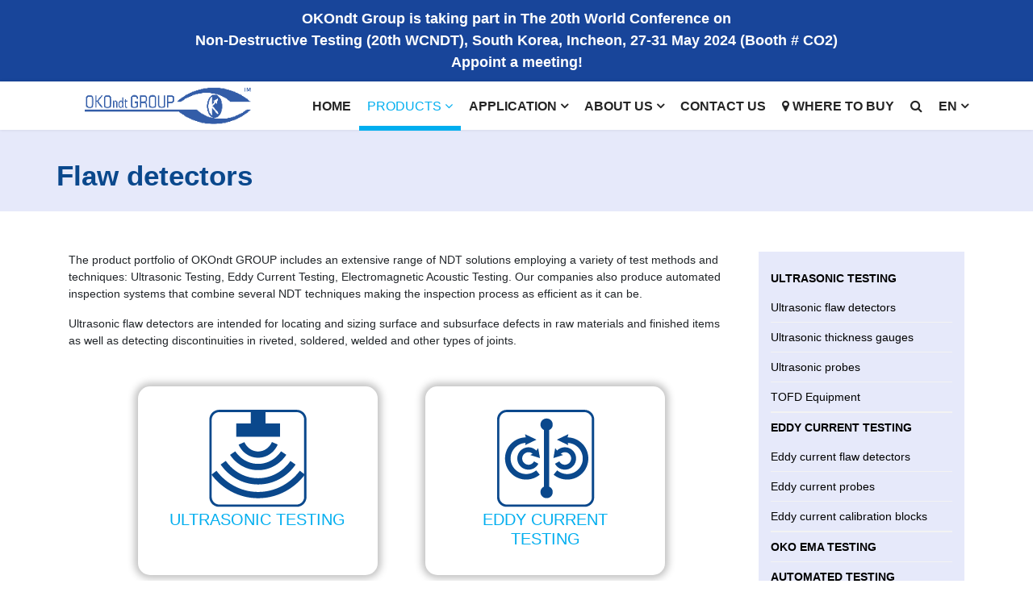

--- FILE ---
content_type: text/html; charset=utf-8
request_url: https://www.okondt.sg/products
body_size: 9502
content:
<!doctype html><html lang="en"><head><meta name="viewport" content="width=device-width, initial-scale=1, shrink-to-fit=no"><meta charset="utf-8" /><base href="https://www.okondt.sg/products" /><meta name="robots" content="max-snippet:-1, max-image-preview:large, max-video-preview:-1" /><meta name="generator" content="Joomla! - Open Source Content Management" /><title>OKOndt GROUP - Products</title><link href="/images/favicon.ico" rel="shortcut icon" type="image/vnd.microsoft.icon" /><link rel="stylesheet" type="text/css" href="/media/plg_jchoptimize/cache/css/449d7ec4849fc85f96009ca4bf21ede3_0.css" /><style>.sp-page-builder .page-content #section-id-1564472198640{padding-top:0px;padding-right:0px;padding-bottom:0px;padding-left:0px;margin-top:0px;margin-right:0px;margin-bottom:0px;margin-left:0px}#column-id-1564472198639{box-shadow:0 0 0 0 #fff}#sppb-addon-1728937619329{color:#0a488c;background-color:#e6e9fa}@media (min-width:768px) and (max-width:991px){#sppb-addon-1728937619329{}}@media (max-width:767px){#sppb-addon-1728937619329{}}.sp-page-builder .page-content #section-id-1564472198638{padding:50px 0px 50px 0px;margin:0px 0px 0px 0px}#column-id-1564472198636{box-shadow:0 0 0 0 #fff}@media (min-width:768px) and (max-width:991px){#sppb-addon-1564472198643{}}@media (max-width:767px){#sppb-addon-1564472198643{}}@media (min-width:768px) and (max-width:991px){#sppb-addon-1564473684773{}}@media (max-width:767px){#sppb-addon-1564473684773{}}#sppb-addon-1564478729127{margin-top:30px}@media (min-width:768px) and (max-width:991px){#sppb-addon-1564478729127{}}@media (max-width:767px){#sppb-addon-1564478729127{}}#sppb-addon-1565939725101{background-color:#e6e9fa;padding-top:15px;padding-right:15px;padding-bottom:15px;padding-left:15px}@media (min-width:768px) and (max-width:991px){#sppb-addon-1565939725101{padding-top:15;padding-right:15;padding-bottom:15;padding-left:15}}@media (max-width:767px){#sppb-addon-1565939725101{}}.sp-page-builder .page-content #section-id-1564480002448{padding-top:50px;padding-right:0px;padding-bottom:50px;padding-left:0px;margin-top:0px;margin-right:0px;margin-bottom:0px;margin-left:0px;background-image:url(/images/style/contact_background.jpg);background-repeat:no-repeat;background-size:cover;background-attachment:scroll;background-position:50% 50%}#column-id-1564480002446{box-shadow:0 0 0 0 #fff}#sppb-addon-1564480002451{color:#2f2f2f;margin-top:30px}@media (min-width:768px) and (max-width:991px){#sppb-addon-1564480002451{}}@media (max-width:767px){#sppb-addon-1564480002451{}}#column-id-1564480002447{box-shadow:0 0 0 0 #fff}#sppb-addon-1564480002454{box-shadow:0px 0px 0px 0px #fff;margin-top:40;margin-right:40;margin-bottom:40;margin-left:40;padding-top:17%}@media (min-width:768px) and (max-width:991px){#sppb-addon-1564480002454{padding-top:5%}}@media (max-width:767px){#sppb-addon-1564480002454{padding-top:5%}}#sppb-addon-1564480002454 #btn-1564480002454.sppb-btn-custom{background-color:#008fff;color:#fff;padding:}#sppb-addon-1564480002454 #btn-1564480002454.sppb-btn-custom:hover{background-color:#0815a4;color:#fff}.lt-intro-item img{width:100%}.text-vcenter{position:relative;top:40%}.lt-about .sppb-row{background-color:white;box-shadow:0px 3px 4px 2px #c1c1c1}.lt-team-item ul li,.lt-team-item a{width:100%;color:white;text-decoration:none;font-weight:bold}.video-container{position:relative;padding-bottom:56.25%;height:0;overflow:hidden}.video-container iframe,.video-container object,.video-container embed{position:absolute;top:0;left:0;width:100%;height:100%}.home-carousel a{position:absolute;right:25%;bottom:5%}#sp-footer1{text-align:center}.small_square-marker li{list-style-image:url(/images/icons/square_marker_12.png)}.big_square-marker li{list-style-image:url(/images/icons/square_marker_27.png)}.mtop40{margin-top:40px}#sp-footer{background-color:#171717!important}.yellow-nav-tabs .nav-tabs.nav-justified>a{border-bottom:0px!important}.yellow-nav-tabs .nav-tabs a:hover,.yellow-nav-tabs .nav-tabs a:focus{background-color:#ffaf266e!important}.yellow-nav-tabs>.nav-justified{border-bottom:2px solid #ffaf26!important}.yellow-nav-tabs .nav-tabs.nav-justified>.active>a,.yellow-nav-tabs .nav-tabs.nav-justified>.active>a:focus,.yellow-nav-tabs .nav-tabs.nav-justified>.active>a:hover{border:none}.yellow-nav-tabs>.nav-justified>a.active{background-color:#ffaf26!important;border:2px solid #ffaf26!important}.yellow-nav-tabs>.nav-justified>a{color:black}.yellow-nav-tabs{margin-top:40px}#sp-main-body{min-height:400px}.fade.in{opacity:1}.modal.in .modal-dialog{-webkit-transform:translate(0,0);-o-transform:translate(0,0);transform:translate(0,0)}.modal-backdrop .fade .in{opacity:0.5 !important}.modal-backdrop.fade{opacity:0.5 !important}.sidebar-menu-block li{list-style:none;text-transform:uppercase;font-weight:bold}.menu-child li{text-transform:none;font-weight:normal}.sidebar-menu-block li.active::before{content:'■';position:absolute;left:15px;font-size:1.8em;color:#335da8}.sidebar-menu-block li.active a{font-weight:bold;color:#335da8}.sidebar-menu-block{background:#e6e9fa;margin-top:0!important}.products-right-menu ul{padding-left:0;line-height:36px}.products-right-menu a{color:black}.products-right-menu li{display:block;border-bottom:1px solid #f3f3f3}.products-right-menu a:hover{color:#00aeef}.grey-background{background-color:#dcdcdc}.text-black{color:black!important;transition:0.3s}.text-black:hover{color:#ffaf26!important;font-weight:bold;transition:0.3s}.prod-block .nav-link{height:88%;width:98%;padding:8% 0}.working{text-align:center;color:#fff;font-weight:bold;font-size:18px;max-width:1140px;display:block;margin:0 auto}.sppb-feature-box-title{display:none}.gallery-page .article-intro-image{max-height:370px}.gallery-page .page-header{color:white;background-color:#2a84d6;box-shadow:inset 0 0px 27px 26px #c3cee875;padding:10px;margin-bottom:20px}.home-page .working-wrapper{min-height:101px}@media screen and (max-width:400px){.home-page .working-wrapper{min-height:240px}.home-page .sppb-item.sppb-item-has-bg>img{height:130px}}.article-intro-image{min-height:250px}.article-intro-image img{min-height:250px;min-width:300px}.readmore a{color:#00aeef!important;text-decoration:underline}.readmore a:hover{color:#252525!important;text-decoration:none}.sp-megamenu-parent>li>a{padding:0 10px}.sppb-carousel-item-inner h2{text-shadow:1px 3px 3px #797979}.download-pdf{border:2px solid #4858a5;background-color:none;box-shadow:none;border-radius:0}.download-pdf:hover,.download-pdf:focus{background-color:#ffaf26;box-shadow:2px 2px #bbadad45;border-radius:10px;transition:0.5s}.download-pdf>.load-pdf{width:100%}.download-pdf>.load-pdf img{float:right}.nav-tabs.nav-justified>li>a{border-bottom:0px!important}.nav-tabs>li>a:hover,.nav-tabs>li>a:focus{background-color:#ffaf266e!important}.yellow-nav-tabs>.nav-justified{border-bottom:2px solid #ffaf26!important}.nav-tabs.nav-justified>.active>a,.nav-tabs.nav-justified>.active>a:focus,.nav-tabs.nav-justified>.active>a:hover{border:none}.yellow-nav-tabs>.nav-justified>a.active{background-color:#ffaf26!important;border:2px solid #ffaf26!important}.yellow-nav-tabs>.nav-justified>a{color:black}.yellow-nav-tabs{margin-top:40px}.background-request{background-image:url("/images/product/ultrasonic/sonocon/background.jpg");min-height:100px;background-repeat:no-repeat;background-position:center;background-attachment:fixed;padding:30px 15%;margin:50px 0;margin-left:calc(50% - 50vw);margin-right:calc(50% - 50vw)}.yellow-line{background-color:#ffaf26;height:7px;margin-left:calc(50% - 50vw);margin-right:calc(50% - 50vw)}.sp-page-title h1,.sp-page-title h2{color:#18459a}.sp-page-title .breadcrumb{display:none}body{font-family:'Helvetica',sans-serif;font-size:14px}h1{font-family:'Helvetica',sans-serif}.sp-megamenu-parent>li>a,.sp-megamenu-parent>li>span,.sp-megamenu-parent .sp-dropdown li.sp-menu-item>a{font-family:'Helvetica',sans-serif;font-size:16px}.logo-image{height:70px}.logo-image{height:70px}#sp-main-body{padding:40px 0px 40px 0px}#sp-footer{background-color:#171717;padding:0px 0px 0px 0px}</style> <script type="application/json" class="joomla-script-options new">{"csrf.token":"a68fe52ce46f8dbd4bf7bf350fe61ffc","system.paths":{"root":"","base":""},"joomla.jtext":{"COM_SPPAGEBUILDER_FRONTEND_EDITOR":"Frontend Editor","COM_SPPAGEBUILDER_PREVIEW":"Preview","COM_SPPAGEBUILDER_APPLY":"Apply","COM_SPPAGEBUILDER_CANCEL":"Cancel","COM_SPPAGEBUILDER_MEDIA_MANAGER":"Media Manager","COM_SPPAGEBUILDER_MEDIA_MANAGER_UPLOAD_FILES":"Upload Files","COM_SPPAGEBUILDER_MEDIA_MANAGER_CLOSE":"Close Modal","COM_SPPAGEBUILDER_MEDIA_MANAGER_INSERT":"Insert","COM_SPPAGEBUILDER_MEDIA_MANAGER_SEARCH":"Search","COM_SPPAGEBUILDER_MEDIA_MANAGER_CANCEL":"Cancel","COM_SPPAGEBUILDER_MEDIA_MANAGER_DELETE":"Delete","COM_SPPAGEBUILDER_MEDIA_MANAGER_CONFIRM_DELETE":"You are about to permanently delete this item. 'Cancel' to stop, 'OK' to delete.","COM_SPPAGEBUILDER_MEDIA_MANAGER_LOAD_MORE":"Load More","COM_SPPAGEBUILDER_MEDIA_MANAGER_UNSUPPORTED_FORMAT":"File format not supported.","COM_SPPAGEBUILDER_MEDIA_MANAGER_BROWSE_MEDIA":"Browse Media","COM_SPPAGEBUILDER_MEDIA_MANAGER_BROWSE_FOLDERS":"Browse Folders","COM_SPPAGEBUILDER_MEDIA_MANAGER_CREATE_FOLDER":"New Folder","COM_SPPAGEBUILDER_ADDON_ICON_SELECT":"Select Icon","COM_SPPAGEBUILDER_MEDIA_MANAGER_ENTER_DIRECTORY_NAME":"Please enter the name of the directory which should be created.","COM_SPPAGEBUILDER_MEDIA_MANAGER_MEDIA_UPLOADING":"Uploading","COM_SPPAGEBUILDER_MEDIA_MANAGER_UPLOAD_FAILED":"Upload Failed","COM_SPPAGEBUILDER_MEDIA_MANAGER_MEDIA_LARGE":"This file is too large to upload.","COM_SPPAGEBUILDER_MEDIA_MANAGER_FILE_NOT_SUPPORTED":"File not supported","COM_SPPAGEBUILDER_ROW_OPTIONS":"Row Options","COM_SPPAGEBUILDER_ADD_NEW_ROW":"Add New Row","COM_SPPAGEBUILDER_DUPLICATE_ROW":"Duplicate row","COM_SPPAGEBUILDER_DISABLE_ROW":"Disable Row","COM_SPPAGEBUILDER_ENABLE_ROW":"Enable Row","COM_SPPAGEBUILDER_COPY_ROW":"Copy Row","COM_SPPAGEBUILDER_ROW_COPIED":"Copied","COM_SPPAGEBUILDER_PASTE_ROW":"Paste Row","COM_SPPAGEBUILDER_DELETE_ROW":"Delete Row","COM_SPPAGEBUILDER_ROW_TOGGLE":"Toggle Row","COM_SPPAGEBUILDER_DELETE_ROW_CONFIRMATION":"Do you really want to delete this row?","COM_SPPAGEBUILDER_ROW_COLUMNS_MANAGEMENT":"Add\/Manage Columns","COM_SPPAGEBUILDER_ROW_COLUMNS_CUSTOM":"Custom","COM_SPPAGEBUILDER_ROW_COLUMNS_GENERATE":"Generate","COM_SPPAGEBUILDER_IMPORT_PAGE":"Import (Pro)","COM_SPPAGEBUILDER_IMPORT_PAGE_ALT":"Import","COM_SPPAGEBUILDER_EXPORT_PAGE":"Export (Pro)","COM_SPPAGEBUILDER_PAGE_TEMPLATES":"Page Templates","COM_SPPAGEBUILDER_UNDO":"Undo","COM_SPPAGEBUILDER_REDO":"Redo","COM_SPPAGEBUILDER_SAVE":"Save","COM_SPPAGEBUILDER_SAVE_ROW":"Save Row","COM_SPPAGEBUILDER_ROW_COLUMNS_OPTIONS":"Column Options","COM_SPPAGEBUILDER_DELETE_COLUMN":"Delete Column","COM_SPPAGEBUILDER_ADD_NEW_ADDON":"Add New Addon","COM_SPPAGEBUILDER_ADDON":"Addon","COM_SPPAGEBUILDER_DELETE_ADDON":"Delete Addon","COM_SPPAGEBUILDER_DUPLICATE_ADDON":"Clone Addon","COM_SPPAGEBUILDER_EDIT_ADDON":"Edit Addon","COM_SPPAGEBUILDER_ADDONS_LIST":"Addons List","COM_SPPAGEBUILDER_ALL":"All","COM_SPPAGEBUILDER_MODAL_CLOSE":"Close Modal","COM_SPPAGEBUILDER_DISABLE_COLUMN":"Disable Column (Pro)","COM_SPPAGEBUILDER_ENABLE_COLUMN":"Enable Column (Pro)","COM_SPPAGEBUILDER_YES":"Yes","COM_SPPAGEBUILDER_NO":"No","COM_SPPAGEBUILDER_PAGE_TEMPLATES_LIST":"Template List","COM_SPPAGEBUILDER_PAGE_TEMPLATE_LOAD":"Import","COM_SPPAGEBUILDER_ENABLE_ADDON":"Enable Addon (Pro)","COM_SPPAGEBUILDER_DISABLE_ADDON":"Disable Addon (Pro)","COM_SPPAGEBUILDER_ADDON_PARENT_COLUMN":"Parent Column","COM_SPPAGEBUILDER_ADD_NEW_INNER_ROW":"Add Inner Row (Pro)","COM_SPPAGEBUILDER_MOVE_COLUMN":"Move Column","COM_SPPAGEBUILDER_DAY":"Day","COM_SPPAGEBUILDER_DAYS":"Days","COM_SPPAGEBUILDER_HOUR":"Hour","COM_SPPAGEBUILDER_HOURS":"Hours","COM_SPPAGEBUILDER_MINUTE":"Minute","COM_SPPAGEBUILDER_MINUTES":"Minutes","COM_SPPAGEBUILDER_SECOND":"Second","COM_SPPAGEBUILDER_SECONDS":"Seconds","COM_SPPAGEBUILDER_ADDON_OPTIN_FORM_SUBCSCRIBE":"Subscribe","COM_SPPAGEBUILDER_ADDON_AJAX_CONTACT_NAME":"Name","COM_SPPAGEBUILDER_ADDON_AJAX_CONTACT_EMAIL":"Email"}}</script> <script src="/media/jui/js/jquery.min.js?02ec85299c544ecb41fa580aebb4a2bd"></script> <script type="application/javascript" src="/media/plg_jchoptimize/cache/js/62b4031d3d30bc7dca8bbdacf77acccb_0.js"></script> <script>jQuery(document).ready(function(){jQuery('#mail-contact').click(function(){jQuery(".email").html('<a href="mailto:sales@okondt.sg" id="mailto-a">sales@okondt.sg</a>');gtag('event','show-email',{'event_category':'show','event_label':'email','value':1});});jQuery(".load-pdf").click(function(){gtag('event','load-pdf',{'event_category':'load'});return true;});jQuery(window).load(function(){jQuery(".slick-track > .showcase-item > .item-content > .title > a").each(function(index){var href=jQuery(this).attr('href');if(window.location.href.indexOf(href)>-1){jQuery(this).parent().parent().parent().hide();}});});setTimeout(function(){[].forEach.call(document.querySelectorAll('img[data-src]'),function(img){img.setAttribute('src',img.getAttribute('data-src'));img.onload=function(){img.removeAttribute('data-src');};});jQuery('iframe').each(function(){var newsrc=jQuery(this).attr('data-src');jQuery(this).attr('src',newsrc);});},4000);});template="ltloan";(function()
{if(typeof jQuery=='undefined')
return;jQuery(function($)
{if($.fn.squeezeBox)
{$('a.modal').squeezeBox({parse:'rel'});$('img.modal').each(function(i,el)
{$(el).squeezeBox({handler:'image',url:$(el).attr('src')});})}
else if(typeof(SqueezeBox)!=='undefined')
{$('img.modal').each(function(i,el)
{SqueezeBox.assign(el,{handler:'image',url:$(el).attr('src')});});}
function jModalClose()
{if(typeof(SqueezeBox)=='object')
SqueezeBox.close();else
ARK.squeezeBox.close();}});})();var edsScrollOffset="75";var edsHideOverflowX="1";var edsHideOverflowY="0";</script><meta content="Products" property="og:title" /><meta content="website" property="og:type"/><meta content="https://www.okondt.sg/products" property="og:url" /> <script type="application/ld+json">{"@context":"https://schema.org","@type":"BreadcrumbList","itemListElement":[{"@type":"ListItem","position":1,"name":"OKOndt GROUP™ represents a group of companies with more than 25 years of experience in the research, development, and manufacture of NDT products.","item":"https://www.okondt.sg/"},{"@type":"ListItem","position":2,"name":"Products","item":"https://www.okondt.sg/products"}]}</script> <script async src="https://www.googletagmanager.com/gtag/js?id=G-K15M6CVLLD"></script> <script>window.dataLayer=window.dataLayer||[];function gtag(){dataLayer.push(arguments);}
gtag('js',new Date());gtag('config','G-K15M6CVLLD');</script><link rel="preload" href="/templates/ltloan/fonts/fontawesome-webfont.woff2?v=4.7.0" as="font" type="font/woff2" crossorigin="anonymous"><link rel="preload" href="/modules/mod_digi_showcase/include/slick-1.8.1/fonts/slick.woff" as="font" type="font/woff" crossorigin="anonymous"> <script>(function(w,d,s,l,i){w[l]=w[l]||[];w[l].push({'gtm.start':new Date().getTime(),event:'gtm.js'});var f=d.getElementsByTagName(s)[0],j=d.createElement(s),dl=l!='dataLayer'?'&l='+l:'';j.async=true;j.src='https://www.googletagmanager.com/gtm.js?id='+i+dl;f.parentNode.insertBefore(j,f);})(window,document,'script','dataLayer','GTM-M2HTPVK3');</script> </head><body class="site helix-ultimate com-sppagebuilder view-page layout-default task-none itemid-193 en-gb ltr sticky-header layout-fluid offcanvas-init offcanvs-position-right"><noscript><iframe src="https://www.googletagmanager.com/ns.html?id=GTM-M2HTPVK3"
height="0" width="0" style="display:none;visibility:hidden"></iframe></noscript><div class="body-wrapper "><div class="body-innerwrapper "><div class="working-wrapper" style="background-color: #18459a; padding: 10px;"><p style="text-align: center; color: #fff; font-weight: bold; font-size: 18px; display: block; margin: 0 auto; max-width: 800px;">OKOndt Group is taking part in The 20th World Conference on
<br>Non-Destructive Testing (20th WCNDT), South Korea, Incheon, 27-31 May 2024 (Booth # CO2)
<br>Appoint a meeting!</p></div><header id="sp-header"><div class="container"><div class="container-inner"><div class="row"><div id="sp-logo" class="col-8 col-lg-3"><div class="sp-column"><div class="logo"><a href="/"><img class="logo-image d-none d-lg-inline-block" src="/images/okondt_logo_blue.png" alt="OKOndt GROUP"><img class="logo-image-phone d-inline-block d-lg-none" src="/images/okondt_logo_blue.png" alt="OKOndt GROUP"></a></div></div></div><div id="sp-menu" class="col-4 col-lg-9"><div class="sp-column"><nav class="sp-megamenu-wrapper" ><a id="offcanvas-toggler" aria-label="Navigation" class="offcanvas-toggler-right d-block d-lg-none" href="#"><i class="fa fa-bars" aria-hidden="true" title="Navigation"></i></a><ul class="sp-megamenu-parent menu-animation-fade-up d-none d-lg-block"><li class="sp-menu-item"><a href="/" >Home</a></li><li class="sp-menu-item sp-has-child current-item active"><a href="/products" >Products</a><div class="sp-dropdown sp-dropdown-main sp-menu-right" style="width: 240px;"><div class="sp-dropdown-inner"><ul class="sp-dropdown-items"><li class="sp-menu-item sp-has-child"><a href="/products/ut" >Ultrasonic testing</a><div class="sp-dropdown sp-dropdown-sub sp-menu-left" style="width: 240px;left: -240px;"><div class="sp-dropdown-inner"><ul class="sp-dropdown-items"><li class="sp-menu-item"><a href="/products/ut/flaw-detectors" >Ultrasonic flaw detectors</a></li><li class="sp-menu-item"><a href="/products/ut/thickness-gauges" >Ultrasonic thickness gauges</a></li><li class="sp-menu-item"><a href="/products/ut/ultrasonic-probes" >Ultrasonic probes</a></li><li class="sp-menu-item"><a href="/products/ut/tofd-equipment" >TOFD Equipment</a></li><li class="sp-menu-item"><a href="/products/ut/calibration-blocks" >Ultrasonic calibration blocks</a></li></ul></div></div></li><li class="sp-menu-item sp-has-child"><a href="/products/et" >Eddy current testing</a><div class="sp-dropdown sp-dropdown-sub sp-menu-left" style="width: 240px;left: -240px;"><div class="sp-dropdown-inner"><ul class="sp-dropdown-items"><li class="sp-menu-item"><a href="/products/et/flaw-detectors" >Eddy current flaw detectors</a></li><li class="sp-menu-item"><a href="/products/et/probes" >Eddy current probes</a></li><li class="sp-menu-item"><a href="/products/et/calibration-blocks" >Eddy current calibration blocks</a></li><li class="sp-menu-item"><a href="/brochures-en/Aerofab_ReferenceStandards.pdf" >Aerofab Reference Standards</a></li></ul></div></div></li><li class="sp-menu-item"><a href="/products/at" >Automated testing</a></li><li class="sp-menu-item"><a href="/products/ema" >OKO EMA testing</a></li></ul></div></div></li><li class="sp-menu-item sp-has-child"><a href="/" >Application</a><div class="sp-dropdown sp-dropdown-main sp-menu-right" style="width: 240px;"><div class="sp-dropdown-inner"><ul class="sp-dropdown-items"><li class="sp-menu-item sp-has-child"><a href="/applications/aircraft-testing" >Aircraft testing</a><div class="sp-dropdown sp-dropdown-sub sp-menu-right" style="width: 240px;"><div class="sp-dropdown-inner"><ul class="sp-dropdown-items"><li class="sp-menu-item"><a href="/applications/aircraft-testing/wheel-inspection-system" >Wheel inspection system</a></li><li class="sp-menu-item"><a href="/applications/aircraft-testing/eddy-current-testing-of-aircraft" >Eddy current testing of aircraft</a></li></ul></div></div></li><li class="sp-menu-item sp-has-child"><a href="/applications/rails-and-welds-testing" >Rails and welds testing</a><div class="sp-dropdown sp-dropdown-sub sp-menu-right" style="width: 240px;"><div class="sp-dropdown-inner"><ul class="sp-dropdown-items"><li class="sp-menu-item"><a href="/applications/rails-and-welds-testing/eddy-current-testing-of-rails" >Eddy current testing of rails</a></li><li class="sp-menu-item"><a href="/applications/rails-and-welds-testing" >Non-destructive testing of rails and welds</a></li><li class="sp-menu-item"><a href="/applications/rails-and-welds-testing/optimization-of-rails-flaw-detection" >Optimization of rails flaw detection </a></li><li class="sp-menu-item"><a href="/applications/rails-and-welds-testing/visualization-of-the-rail-ultrasonic-testing-results" >Visualization of the rail ultrasonic testing results </a></li><li class="sp-menu-item"><a href="/applications/rails-and-welds-testing/ut-wheel-or-slide" >UT of the rail track: wheels or slides</a></li><li class="sp-menu-item"><a href="/applications/rails-and-welds-testing/building-the-rails-quality-monitoring-system" >Building the rails quality monitoring system</a></li><li class="sp-menu-item"><a href="/applications/rails-and-welds-testing/high-speed-ultrasonic-testing-of-rails-in-a-railway-track" >High speed ultrasonic testing of rails in a railway track</a></li><li class="sp-menu-item"><a href="/applications/rails-and-welds-testing/uds-family-of-the-ultrasonic-rail-flaw-detectors" >UDS family of the ultrasonic rail flaw detectors</a></li><li class="sp-menu-item"><a href="/applications/rails-and-welds-testing/manual-rail-inspection" >Manual Rail Inspection on the Track</a></li><li class="sp-menu-item"><a href="/applications/rails-and-welds-testing/comprehensive-rail-inspection" >Comprehensive Rail Inspection and Monitoring</a></li><li class="sp-menu-item"><a href="/applications/rails-and-welds-testing/advanced-solutions-for-high-speed-ultrasonic-testing-of-railway-track-rails" >Advanced Solutions for High-Speed Ultrasonic Testing</a></li><li class="sp-menu-item"><a href="/applications/rails-and-welds-testing/ultrasonic-rail-flaw-detectors-from-the-uds2-7x-product-line" >Ultrasonic rail flaw detectors from the UDS2-7X product line</a></li></ul></div></div></li><li class="sp-menu-item"><a href="/applications/welds-testing" >Welds testing</a></li><li class="sp-menu-item"><a href="/applications/metallurgy-and-machinery" >Metallurgy and machinery </a></li><li class="sp-menu-item"><a href="/applications/corrosion-mapping" >Corrosion mapping </a></li><li class="sp-menu-item"><a href="/applications/evaluation-of-the-surface-cracks" >Evaluation of the surface cracks</a></li></ul></div></div></li><li class="sp-menu-item sp-has-child"><a href="/" >About Us</a><div class="sp-dropdown sp-dropdown-main sp-menu-right" style="width: 240px;"><div class="sp-dropdown-inner"><ul class="sp-dropdown-items"><li class="sp-menu-item"><a href="/about/conferences-and-exhibitions" >Conferences and Exhibitions</a></li><li class="sp-menu-item"><a href="/about/news" >News</a></li><li class="sp-menu-item"><a href="/about/photo-gallery" >Photo Gallery </a></li></ul></div></div></li><li class="sp-menu-item"><a href="/contact-us" >Contact us</a></li><li class="sp-menu-item"><a href="/where-to-buy" ><span class="fa fa-map-marker"></span> Where to buy </a></li><li class="sp-menu-item"><a class="search-item" href="/search" ><span class="fa fa-search"></span></a></li><li class="sp-menu-item sp-has-child"><a class=" langswitch" href="#" >EN</a><div class="sp-dropdown sp-dropdown-main sp-menu-right" style="width: 240px;"><div class="sp-dropdown-inner"><ul class="sp-dropdown-items"><li class="sp-menu-item"><a class=" lang" href="https://www.okondt.cn/" >CN</a></li><li class="sp-menu-item"><a href="https://www.okondt.com/es/" >ES</a></li></ul></div></div></li></ul></nav></div></div></div></div></div></header><section id="sp-section-1"><div class="row"><div id="sp-title" class="col-lg-12 "><div class="sp-column "></div></div></div></section><section id="sp-main-body"><div class="row"><div id="sp-component" class="col-lg-12 " role="main"><div class="sp-column "><div id="system-message-container"> </div><div id="sp-page-builder" class="sp-page-builder  page-9"><div class="page-content"><div id="section-id-1564472198640" class="sppb-section " ><div class="sppb-container-inner"><div class="sppb-row"><div class="sppb-col-md-12"><div id="column-id-1564472198639" class="sppb-column" ><div class="sppb-column-addons"><div id="sppb-addon-1728937619329" class="clearfix" ><div class="sppb-addon sppb-addon-text-block 0  "><div class="sppb-addon-content"><div class="row"><div class="col-md-12"><div class="title" style="max-width: 1140px; margin: 0 auto; padding: 15px 0;">&nbsp;
<h1 style="font-size: 35px; font-weight: bold; color: #0a488c;">Flaw detectors</h1></div></div></div></div></div></div></div></div></div></div></div></div><section id="section-id-1564472198638" class="sppb-section " ><div class="sppb-row-container"><div class="sppb-row"><div class="sppb-col-md-9"><div id="column-id-1564472198636" class="sppb-column" ><div class="sppb-column-addons"><div id="sppb-addon-1564472198643" class="clearfix" ><div class="sppb-addon sppb-addon-text-block 0  "><div class="sppb-addon-content"><p>The product portfolio of OKOndt GROUP includes an extensive range of NDT solutions employing a variety of test methods and techniques: Ultrasonic Testing, Eddy Current Testing, Electromagnetic Acoustic Testing. Our companies also produce automated inspection systems that combine several NDT techniques making the inspection process as efficient as it can be.</p><p>Ultrasonic flaw detectors are intended for locating and sizing surface and subsurface defects in raw materials and finished items as well as detecting discontinuities in riveted, soldered, welded and other types of joints.</p></div></div></div><div id="sppb-addon-1564473684773" class=" sppb-wow bounceIn clearfix" data-sppb-wow-duration="300ms" ><div class="sppb-addon sppb-addon-module "><div class="sppb-addon-content"><div class="custom" ><style type="text/css">.testing-technics{padding:25px;border-radius:15px;box-shadow:0 0 10px 4px #bfbfbf;margin-bottom:30px;margin-top:30px}</style><div class="row"><div class="col-md-10 mx-auto"><div class="row"><div class="col-md-5 col-sm-5 mx-auto col-xs-12 testing-technics"> <a href="/products/ut"> <img style="margin:0 auto" alt="Ultrasonic testing" src="/images/style/ut_icon_products.png" /> </a> <a href="/products/ut"><h5 style="text-align:center;">ULTRASONIC TESTING</h5></a> </div><div class="col-md-5 col-sm-5 mx-auto col-xs-12 testing-technics"> <a href="/products/et"> <img style="margin:0 auto" alt="EDDY CURRENT TESTING" src="/images/style/et_icon_products.png" /> </a> <a href="/products/et"><h5 style="text-align:center;">EDDY CURRENT TESTING</h5></a> </div></div><div class="row"><div class="col-md-5 col-sm-5 mx-auto col-xs-12 testing-technics"> <a href="/products/ema"> <img style="margin:0 auto" alt="EMA TESTING" src="/images/style/ema_icon_products.png" /> </a> <a href="/products/ema"><h5 style="text-align:center;">EMA TESTING</h5></a> </div><div class="col-md-5 col-sm-5 mx-auto col-xs-12 testing-technics"> <a href="/products/at"> <img style="margin:0 auto" alt="AUTOMATED TESTING" src="/images/style/at_icon_products.png" /> </a> <a href="/products/at"><h5 style="text-align:center;">AUTOMATED TESTING</h5></a> </div></div></div></div></div></div></div></div><div id="sppb-addon-1564478729127" class="clearfix" ><div class="sppb-addon sppb-addon-text-block 0  "><div class="sppb-addon-content"><p>Ultrasonic inspection is also used for measuring the thickness of materials and determining their properties on the basis of sound velocity and attenuation measurements. This technique is utilized in ultrasonic thickness gauges.</p><p>Eddy current flaw detectors are intended for testing parts and components made of conductive materials for the presence of surface and near-surface defects.</p><p>Automated inspection systems empower the inspection process by increasing the speed, accuracy and precision.</p><p>Our standard kits include all the necessary transducers, cables, calibration blocks to help you reconfigure the product for all common applications.</p></div></div></div></div></div></div><div class="sppb-col-md-3"><div id="column-id-1565939725098" class="sppb-column" ><div class="sppb-column-addons"><div id="sppb-addon-1565939725101" class="clearfix" ><div class="sppb-addon sppb-addon-module products-right-menu sidebar-menu-block"><div class="sppb-addon-content"><ul class="menu"> <li class="item-259 menu-deeper menu-parent"><a href="/products/ut" >Ultrasonic testing<span class="menu-toggler"></span></a><ul class="menu-child"><li class="item-263"><a href="/products/ut/flaw-detectors" >Ultrasonic flaw detectors</a></li><li class="item-264"><a href="/products/ut/thickness-gauges" >Ultrasonic thickness gauges</a></li><li class="item-265"><a href="/products/ut/ultrasonic-probes" >Ultrasonic probes</a></li><li class="item-266"><a href="/products/ut/tofd-equipment" >TOFD Equipment</a></li></ul></li><li class="item-260 menu-deeper menu-parent"><a href="/products/et" >Eddy current testing<span class="menu-toggler"></span></a><ul class="menu-child"><li class="item-267"><a href="/products/et/flaw-detectors" >Eddy current flaw detectors</a></li><li class="item-268"><a href="/products/et/probes" >Eddy current probes</a></li><li class="item-269"><a href="/products/et/calibration-blocks" >Eddy current calibration blocks</a></li></ul></li><li class="item-261"><a href="/products/ema" >OKO EMA testing</a></li><li class="item-262"><a href="/products/at" >Automated testing</a></li></ul></div></div></div></div></div></div></div></div></section><section id="section-id-1564480002448" class="sppb-section " ><div class="sppb-row-container"><div class="sppb-row"><div class="sppb-col-md-9"><div id="column-id-1564480002446" class="sppb-column" ><div class="sppb-column-addons"><div id="sppb-addon-1564480002451" class="clearfix" ><div class="sppb-addon sppb-addon-text-block 0  "><div class="sppb-addon-content"><h4>Do you need a customized solution?</h4><h4>Contact OKOndt GROUP today, and we will provide a tailor-made solution to meet your specific requirements.</h4></div></div></div></div></div></div><div class="sppb-col-md-3"><div id="column-id-1564480002447" class="sppb-column" ><div class="sppb-column-addons"><div id="sppb-addon-1564480002454" class="clearfix" ><div class="sppb-text-center"><a href="https://www.okondt.sg/contact-us" id="btn-1564480002454" class="sppb-btn  sppb-btn-custom sppb-btn-lg sppb-btn-square sppb-btn-flat">CONTACT US</a></div></div></div></div></div></div></div></section></div></div></div></div></div></section><section id="sp-bottom"><div class="container"><div class="container-inner"><div class="row"><div id="sp-bottom1" class="col-lg-5 "><div class="sp-column "><div class="sp-module "><h3 class="sp-module-title">About OKOndt GROUP&trade;</h3><div class="sp-module-content"><div class="custom" ><p style="text-align: justify;max-width:80%">"OKOndt GROUP™" represents a group of companies with&nbsp;more than 25-year experience in research, development and manufacture of NDT products for industrial clients all over the world, who&nbsp;endeavor to ensure&nbsp;high-level operational safety, quality, and reliability.</p></div></div></div><script>var lightbox_transition=20;var lightbox_speed=800;var lightbox_fadeOut=300;var lightbox_title=false;var lightbox_scalePhotos=false;var lightbox_scrolling=false;var lightbox_opacity=0.201;var lightbox_open=false;var lightbox_returnFocus='false';var lightbox_trapFocus=false;var lightbox_fastIframe=false;var lightbox_preloading=false;var lightbox_overlayClose=true;var lightbox_escKey=false;var lightbox_arrowKey=false;var lightbox_loop=false;var lightbox_closeButton=true;var lightbox_previous="PREVIOUSE";var lightbox_next="NEXT";var lightbox_close="false";var lightbox_html="false";var lightbox_photo='true';var lightbox_width='1000';var lightbox_height='1000';var lightbox_innerWidth='true';var lightbox_innerHeight='true';var lightbox_initialWidth=300;var lightbox_initialHeight=100;var lightbox_maxWidth=false;var lightbox_maxHeight=false;var lightbox_slideshow=false;var lightbox_slideshowSpeed=2500;var lightbox_slideshowAuto=false;var lightbox_slideshowStart=false;var lightbox_slideshowStop=false;var lightbox_fixed=false;var lightbox_top=false;var lightbox_bottom=false;var lightbox_left=false;var lightbox_right=false;var lightbox_reposition=false;var lightbox_retinaImage=false;var lightbox_retinaUrl=false;var lightbox_retinaSuffix="false";</script> <script src="/media/mod_lightbox/js/frontend/custom.js" defer="defer" ></script> <script src="/media/mod_lightbox/js/frontend/jquery.colorbox.js" defer="defer" ></script> </div></div><div id="sp-bottom3" class="col-lg-7 "><div class="sp-column pull-right"><div class="sp-module "><h3 class="sp-module-title">Get In Touch</h3><div class="sp-module-content"><div class="custom" ><p>02-01, 25 Woodlands Industrial Park E1,<br /> Singapore</p><p>6257 0327 / 6362 2908</p><p>sales@okondt.sg</p><p>www.okondt.sg</p></div></div></div></div></div></div></div></div></section><footer id="sp-footer"><div class="container"><div class="container-inner"><div class="row"><div id="sp-footer1" class="col-lg-12 "><div class="sp-column "><span class="sp-copyright">© 2008 - 2026 OKOndt GROUP™. All Rights Reserved</span></div></div></div></div></div></footer></div></div><div class="offcanvas-overlay"></div><div class="offcanvas-menu"> <a href="#" class="close-offcanvas"><span class="fa fa-remove"></span></a> <div class="offcanvas-inner"><div class="sp-module "><div class="sp-module-content"><ul class="menu"> <li class="item-101 default"><a href="/" >Home</a></li><li class="item-193 current active menu-deeper menu-parent"><a href="/products" >Products<span class="menu-toggler"></span></a><ul class="menu-child"><li class="item-194 menu-deeper menu-parent"><a href="/products/ut" >Ultrasonic testing<span class="menu-toggler"></span></a><ul class="menu-child"><li class="item-195"><a href="/products/ut/flaw-detectors" >Ultrasonic flaw detectors</a></li><li class="item-196"><a href="/products/ut/thickness-gauges" >Ultrasonic thickness gauges</a></li><li class="item-201"><a href="/products/ut/ultrasonic-probes" >Ultrasonic probes</a></li><li class="item-202"><a href="/products/ut/tofd-equipment" >TOFD Equipment</a></li><li class="item-277"><a href="/products/ut/calibration-blocks" >Ultrasonic calibration blocks</a></li></ul></li><li class="item-197 menu-deeper menu-parent"><a href="/products/et" >Eddy current testing<span class="menu-toggler"></span></a><ul class="menu-child"><li class="item-198"><a href="/products/et/flaw-detectors" >Eddy current flaw detectors</a></li><li class="item-199"><a href="/products/et/probes" >Eddy current probes</a></li><li class="item-200"><a href="/products/et/calibration-blocks" >Eddy current calibration blocks</a></li><li class="item-298"><a href="/brochures-en/Aerofab_ReferenceStandards.pdf" >Aerofab Reference Standards</a></li></ul></li><li class="item-203"><a href="/products/at" >Automated testing</a></li><li class="item-204"><a href="/products/ema" >OKO EMA testing</a></li></ul></li><li class="item-205 menu-divider menu-deeper menu-parent"><span class="menu-separator ">Application<span class="menu-toggler"></span></span> <ul class="menu-child"><li class="item-206 menu-deeper menu-parent"><a href="/applications/aircraft-testing" >Aircraft testing<span class="menu-toggler"></span></a><ul class="menu-child"><li class="item-207"><a href="/applications/aircraft-testing/wheel-inspection-system" >Wheel inspection system</a></li><li class="item-208"><a href="/applications/aircraft-testing/eddy-current-testing-of-aircraft" >Eddy current testing of aircraft</a></li></ul></li><li class="item-209 menu-deeper menu-parent"><a href="/applications/rails-and-welds-testing" >Rails and welds testing<span class="menu-toggler"></span></a><ul class="menu-child"><li class="item-210"><a href="/applications/rails-and-welds-testing/eddy-current-testing-of-rails" >Eddy current testing of rails</a></li><li class="item-211"><a href="/applications/rails-and-welds-testing" >Non-destructive testing of rails and welds</a></li><li class="item-212"><a href="/applications/rails-and-welds-testing/optimization-of-rails-flaw-detection" >Optimization of rails flaw detection </a></li><li class="item-256"><a href="/applications/rails-and-welds-testing/visualization-of-the-rail-ultrasonic-testing-results" >Visualization of the rail ultrasonic testing results </a></li><li class="item-280"><a href="/applications/rails-and-welds-testing/ut-wheel-or-slide" >UT of the rail track: wheels or slides</a></li><li class="item-300"><a href="/applications/rails-and-welds-testing/building-the-rails-quality-monitoring-system" >Building the rails quality monitoring system</a></li><li class="item-301"><a href="/applications/rails-and-welds-testing/high-speed-ultrasonic-testing-of-rails-in-a-railway-track" >High speed ultrasonic testing of rails in a railway track</a></li><li class="item-302"><a href="/applications/rails-and-welds-testing/uds-family-of-the-ultrasonic-rail-flaw-detectors" >UDS family of the ultrasonic rail flaw detectors</a></li><li class="item-303"><a href="/applications/rails-and-welds-testing/manual-rail-inspection" >Manual Rail Inspection on the Track</a></li><li class="item-305"><a href="/applications/rails-and-welds-testing/comprehensive-rail-inspection" >Comprehensive Rail Inspection and Monitoring</a></li><li class="item-306"><a href="/applications/rails-and-welds-testing/advanced-solutions-for-high-speed-ultrasonic-testing-of-railway-track-rails" >Advanced Solutions for High-Speed Ultrasonic Testing</a></li><li class="item-307"><a href="/applications/rails-and-welds-testing/ultrasonic-rail-flaw-detectors-from-the-uds2-7x-product-line" >Ultrasonic rail flaw detectors from the UDS2-7X product line</a></li></ul></li><li class="item-213"><a href="/applications/welds-testing" >Welds testing</a></li><li class="item-214"><a href="/applications/metallurgy-and-machinery" >Metallurgy and machinery </a></li><li class="item-215"><a href="/applications/corrosion-mapping" >Corrosion mapping </a></li><li class="item-293"><a href="/applications/evaluation-of-the-surface-cracks" >Evaluation of the surface cracks</a></li></ul></li><li class="item-107 menu-divider menu-deeper menu-parent"><span class="menu-separator ">About Us<span class="menu-toggler"></span></span> <ul class="menu-child"><li class="item-255"><a href="/about/conferences-and-exhibitions" >Conferences and Exhibitions</a></li><li class="item-254"><a href="/about/news" >News</a></li><li class="item-294"><a href="/about/photo-gallery" >Photo Gallery </a></li></ul></li><li class="item-249"><a href="/contact-us" >Contact us</a></li><li class="item-257"><a href="/where-to-buy" >Where to buy </a></li><li class="item-296"><a href="/search" class="search-item"><img src="/images/icons/search.png" alt="Search" /><span class="menu-image-title">Search</span></a></li><li class="item-291 menu-deeper menu-parent"><a href="#" class=" langswitch">EN<span class="menu-toggler"></span></a><ul class="menu-child"><li class="item-292"><a href="https://www.okondt.cn/" class=" lang">CN</a></li><li class="item-304"><a href="https://www.okondt.com/es/" >ES</a></li></ul></li></ul></div></div></div></div> <a href="#" class="sp-scroll-up" aria-label="Scroll Up"><span class="fa fa-chevron-up" aria-hidden="true"></span></a> </body></html>

--- FILE ---
content_type: application/javascript
request_url: https://www.okondt.sg/media/mod_lightbox/js/frontend/custom.js
body_size: 868
content:
jQuery(document).ready(function(){
	jQuery("body a[href$='.jpg'], body a[href$='.png'], body a[href$='.gif']").addClass('group1');
	
	
	jQuery('a[href*="youtube"]').not('huge_it_gallery_item').each(function(){
		jQuery(this).addClass('youtube').addClass('group1');
		var url = jQuery(this).attr('href');
		var videoid = url.match(/(?:https?:\/{2})?(?:w{3}\.)?youtu(?:be)?\.(?:com|be)(?:\/watch\?v=|\/)([^\s&]+)/);
        jQuery(this).attr('href','https://www.youtube.com/embed/'+videoid[1]);
	});
	

	jQuery('a[href*="vimeo"]').not('huge_it_gallery_item').each(function(){
		jQuery(this).addClass('vimeo').addClass('group1');
		var vimeourl = jQuery(this).attr('href');
		var vimeoid = vimeourl.substring(vimeourl.lastIndexOf("/") + 1, vimeourl.length);
        jQuery(this).attr('href','http://player.vimeo.com/video/'+vimeoid); 
	});
	
	jQuery(".group1").colorbox({rel:'group1'});
	jQuery(".group2").colorbox({rel:'group2', transition:"fade"});
	jQuery(".group3").colorbox({rel:'group3', transition:"none", width:"75%", height:"75%"});
	jQuery(".group4").colorbox({rel:'group4', slideshow:true});
	jQuery(".ajax").colorbox();
	jQuery(".youtube").colorbox({iframe:true, innerWidth:640, innerHeight:390});
	jQuery(".vimeo").colorbox({iframe:true, innerWidth:500, innerHeight:409});
	jQuery(".iframe").colorbox({iframe:true, width:"80%", height:"80%"});
	jQuery(".inline").colorbox({inline:true, width:"50%"});
	jQuery(".callbacks").colorbox({
		onOpen:function(){ alert('onOpen: colorbox is about to open'); },
		onLoad:function(){ alert('onLoad: colorbox has started to load the targeted content'); },
		onComplete:function(){ alert('onComplete: colorbox has displayed the loaded content'); },
		onCleanup:function(){ alert('onCleanup: colorbox has begun the close process'); },
		onClosed:function(){ alert('onClosed: colorbox has completely closed'); }
	});

	jQuery('.non-retina').colorbox({rel:'group5', transition:'none'})
	jQuery('.retina').colorbox({rel:'group5', transition:'none', retinaImage:true, retinaUrl:true});
	

	jQuery("#click").click(function(){ 
		jQuery('#click').css({"background-color":"#f00", "color":"#fff", "cursor":"inherit"}).text("Open this window again and this message will still be here.");
		return false;
	});
	
	
	
});
		